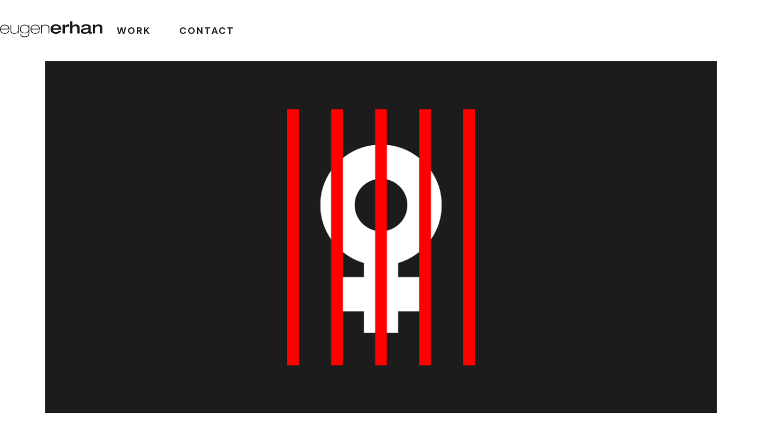

--- FILE ---
content_type: text/html; charset=utf-8
request_url: https://www.eugen.ro/projects/the-decree-chronicles
body_size: 4278
content:
<!DOCTYPE html><!-- Last Published: Wed Jun 18 2025 18:19:35 GMT+0000 (Coordinated Universal Time) --><html data-wf-domain="www.eugen.ro" data-wf-page="5efcb946881c6a7b00b05324" data-wf-site="5efcb6c97f6bcf21028ca9d8" data-wf-collection="5efcb946881c6a4b7db05322" data-wf-item-slug="the-decree-chronicles"><head><meta charset="utf-8"/><title>The Decree Chronicles</title><meta content="The Decree Chronicles needed a striking visual identity, to help the project stand out and tell a powerful story. An initiative led by distinguished journalists, delving deeply into the calamitous aftermath of Ceausescu&#x27;s decree to outlaw abortion and regulate women&#x27;s reproductive rights." name="description"/><meta content="The Decree Chronicles | Logo design" property="og:title"/><meta content="The Decree Chronicles needed a striking visual identity, to help the project stand out and tell a powerful story. An initiative led by distinguished journalists, delving deeply into the calamitous aftermath of Ceausescu&#x27;s decree to outlaw abortion and regulate women&#x27;s reproductive rights." property="og:description"/><meta content="https://cdn.prod.website-files.com/5efcb945bfd86688adab6b6e/6430336247b54f35efeb9be1_JD%20-%20featured%20copy.png" property="og:image"/><meta content="The Decree Chronicles | Logo design" property="twitter:title"/><meta content="The Decree Chronicles needed a striking visual identity, to help the project stand out and tell a powerful story. An initiative led by distinguished journalists, delving deeply into the calamitous aftermath of Ceausescu&#x27;s decree to outlaw abortion and regulate women&#x27;s reproductive rights." property="twitter:description"/><meta content="https://cdn.prod.website-files.com/5efcb945bfd86688adab6b6e/6430336247b54f35efeb9be1_JD%20-%20featured%20copy.png" property="twitter:image"/><meta property="og:type" content="website"/><meta content="summary_large_image" name="twitter:card"/><meta content="width=device-width, initial-scale=1" name="viewport"/><link href="https://cdn.prod.website-files.com/5efcb6c97f6bcf21028ca9d8/css/eugenerhan.webflow.shared.e775e5457.css" rel="stylesheet" type="text/css"/><link href="https://fonts.googleapis.com" rel="preconnect"/><link href="https://fonts.gstatic.com" rel="preconnect" crossorigin="anonymous"/><script src="https://ajax.googleapis.com/ajax/libs/webfont/1.6.26/webfont.js" type="text/javascript"></script><script type="text/javascript">WebFont.load({  google: {    families: ["DM Sans:regular,700:latin,latin-ext","DM Mono:regular,500:latin,latin-ext"]  }});</script><script type="text/javascript">!function(o,c){var n=c.documentElement,t=" w-mod-";n.className+=t+"js",("ontouchstart"in o||o.DocumentTouch&&c instanceof DocumentTouch)&&(n.className+=t+"touch")}(window,document);</script><link href="https://cdn.prod.website-files.com/5efcb6c97f6bcf21028ca9d8/5f2e8a51e83d3d56e03e2772_favicon.png" rel="shortcut icon" type="image/x-icon"/><link href="https://cdn.prod.website-files.com/img/webclip.png" rel="apple-touch-icon"/><script async="" src="https://www.googletagmanager.com/gtag/js?id=G-23BW166FTW"></script><script type="text/javascript">window.dataLayer = window.dataLayer || [];function gtag(){dataLayer.push(arguments);}gtag('set', 'developer_id.dZGVlNj', true);gtag('js', new Date());gtag('config', 'G-23BW166FTW');</script><script src="https://www.google.com/recaptcha/api.js" type="text/javascript"></script><style>
body{
  -webkit-font-smoothing: antialiased;
  -moz-osx-font-smoothing: grayscale;
}
</style><link href="https://unpkg.com/beerslider/dist/BeerSlider.css" rel="stylesheet" type="text/css" /></head><body><div data-collapse="medium" data-animation="default" data-duration="400" data-easing="ease" data-easing2="ease" role="banner" class="navbar w-nav"><div class="container-nav"><a href="/" class="w-nav-brand"><img src="https://cdn.prod.website-files.com/5efcb6c97f6bcf21028ca9d8/5f6b1efbde4bf73bf4fd8030_eugenro-logo-noslogan.png" width="172" alt=""/></a><nav role="navigation" class="w-nav-menu"><a href="/work" class="nav-link w-nav-link">Work</a><a href="#contact" class="nav-link last w-nav-link">Contact</a></nav><div class="w-nav-button"><div class="w-icon-nav-menu"></div></div></div></div><div class="section project-section"><div class="main-container"><div><img alt="" src="https://cdn.prod.website-files.com/5efcb945bfd86688adab6b6e/6430336247b54f35efeb9be1_JD%20-%20featured%20copy.png" sizes="100vw" srcset="https://cdn.prod.website-files.com/5efcb945bfd86688adab6b6e/6430336247b54f35efeb9be1_JD%20-%20featured%20copy-p-500.png 500w, https://cdn.prod.website-files.com/5efcb945bfd86688adab6b6e/6430336247b54f35efeb9be1_JD%20-%20featured%20copy.png 1200w" class="featured-image"/><div class="featured-video w-condition-invisible w-dyn-bind-empty w-video w-embed"></div></div><div class="container-640 margin-auto"><h1 class="hero-heading">The Decree Chronicles</h1><div class="text-large section-subtitle">Logo design</div><div class="project-info"><div><div class="text-large">The Decree Chronicles needed a striking visual identity, to help the project stand out and tell a powerful story. An initiative led by distinguished journalists, delving deeply into the calamitous aftermath of Ceausescu&#x27;s decree to outlaw abortion and regulate women&#x27;s reproductive rights.</div></div><div class="w-richtext"><p>‍<strong>Work delivered:</strong> Editorial brand identity<strong>‍</strong></p><p><strong>Editorial Team:</strong> Mihai Matei, Diana Oncioiu, Vlad Stoicescu, Diana Meseșan, Octavian Coman, Valentin Santarosa, Andreea Tătaru, Alexandru Mihai</p></div></div><div class="rich-text-block w-richtext"><p>‍</p><figure style="max-width:700pxpx" class="w-richtext-align-fullwidth w-richtext-figure-type-image"><div><img src="https://cdn.prod.website-files.com/5efcb945bfd86688adab6b6e/64342b063c7714ef381ebcec_main%20logo%20ENG.png" loading="lazy" alt=""/></div></figure><p>‍</p><p>This was not going to be a quiet logo. An editorial project documenting a decades-long human tragedy needed a logo to assert its relevance. It had to be simple, frontal and bold.</p><p>‍</p><figure style="max-width:700pxpx" class="w-richtext-align-fullwidth w-richtext-figure-type-image"><div><img src="https://cdn.prod.website-files.com/5efcb945bfd86688adab6b6e/643033a4e738f921f18be33f_main%20logo%20black.png" loading="lazy" alt=""/></div></figure><figure style="max-width:700pxpx" class="w-richtext-align-fullwidth w-richtext-figure-type-image"><div><img src="https://cdn.prod.website-files.com/5efcb945bfd86688adab6b6e/64303398bcac40743167b9a8_main%20logo%20alb.png" loading="lazy" alt=""/></div><figcaption>Main logo, Romanian edition</figcaption></figure><p>‍</p><p>‍</p><p><strong>Early ideas</strong></p><p>My first attempts were, in retrospect, predictable: <em>“hey let’s use Ceausescu’s face.”</em> This approach provided considerable visual impact, but there was a problem: that all-too-familiar mug hijacked the message.</p><p>Using famous references in a logo is sometimes practical. However, in this case the dictator&#x27;s notoriety was parasitic, it grabbed too much attention. <em>This project was not about him.</em></p><p>‍</p><figure style="max-width:700pxpx" class="w-richtext-align-fullwidth w-richtext-figure-type-image"><div><img src="https://cdn.prod.website-files.com/5efcb945bfd86688adab6b6e/64341df57413ad867c7d11d6_ceasca.png" loading="lazy" alt=""/></div><figcaption>Early attempts, discarded: Ceausescu&#x27;s face (rough drafts)</figcaption></figure><p>‍</p><p>‍</p><p>A better concept was needed, one that could provide its own meaning. After several attempts, one idea stood out: the female symbol, locked behind vertical prison bars. A tribute to the victims of the totalitarian regime&#x27;s persecutions. A clear, simple symbol.</p><p>‍</p><figure class="w-richtext-align-center w-richtext-figure-type-image"><div><img src="https://cdn.prod.website-files.com/5efcb945bfd86688adab6b6e/64342506c32cd2e8e076dbfe_JD%20-%20idea%20copy.jpg" loading="lazy" alt=""/></div><figcaption>Early drafts</figcaption></figure><p>‍</p><p>This approach immediately resonated with the editorial team, so I started to develop the idea into a logo, trying various graphic executions, colors and typefaces.</p><p>‍</p><figure style="max-width:700pxpx" class="w-richtext-align-fullwidth w-richtext-figure-type-image"><div><img src="https://cdn.prod.website-files.com/5efcb945bfd86688adab6b6e/643033b67b842904728152a4_JD%20-%20wips%20copy.jpg" loading="lazy" alt=""/></div><figcaption>Drafts and explorations</figcaption></figure><p>‍</p><p>‍</p><p>The final logo (shown above) was quickly delivered, and the project was launched.</p><p>Check out The Decree Chronicles <a href="https://jurnaluldecretului.ro/" target="_blank">website</a>, available in English and Romanian. </p><p>‍</p><figure style="max-width:1180pxpx" class="w-richtext-align-fullwidth w-richtext-figure-type-image"><div><img src="https://cdn.prod.website-files.com/5efcb945bfd86688adab6b6e/643033dbab67bd81a4c89e9d_JD%20-%20website%20copy.png" loading="lazy" alt=""/></div><figcaption>Website designed by Valentin Santarosa &amp; Laurențiu Brezeanu / Essensys Software</figcaption></figure><p>‍</p><p>‍</p></div></div></div></div><section id="contact" class="section"><div class="main-container"><div class="section-intro-wrapper centered"><h2 class="section-title">Let&#x27;s talk about your project</h2></div><div class="form-wrapper"><div class="w-form"><form id="email-form" name="email-form" data-name="Email Form" method="get" data-wf-page-id="5efcb946881c6a7b00b05324" data-wf-element-id="6bf4832e-b156-bc2d-a469-0eba455cd48f" data-turnstile-sitekey="0x4AAAAAAAQTptj2So4dx43e"><label for="Name-2" class="field-label">Your name</label><input class="text-field w-input" maxlength="256" name="Name" data-name="Name" placeholder="" type="text" id="Name-2" required=""/><label for="Email-2" class="field-label">Email Address</label><input class="text-field w-input" maxlength="256" name="Email" data-name="Email" placeholder="" type="email" id="Email-2" required=""/><label for="Message-2" class="field-label">Message</label><textarea placeholder="Tell me about your project" maxlength="5000" id="Message-2" name="Message" required="" data-name="Message" class="text-field w-input"></textarea><div data-sitekey="6LepjJcqAAAAAKmT11ad_7mv7P6VKawQy1o-6dyv" class="w-form-formrecaptcha recaptcha g-recaptcha g-recaptcha-error g-recaptcha-disabled"></div><input type="submit" data-wait="Please wait..." class="button w-button" value="Send message"/></form><div class="w-form-done"><div>Thank you! Your submission has been received!</div></div><div class="w-form-fail"><div>Oops! Something went wrong while submitting the form.</div></div></div></div></div></section><script src="https://d3e54v103j8qbb.cloudfront.net/js/jquery-3.5.1.min.dc5e7f18c8.js?site=5efcb6c97f6bcf21028ca9d8" type="text/javascript" integrity="sha256-9/aliU8dGd2tb6OSsuzixeV4y/faTqgFtohetphbbj0=" crossorigin="anonymous"></script><script src="https://cdn.prod.website-files.com/5efcb6c97f6bcf21028ca9d8/js/webflow.schunk.8daba9a38e3ee5c8.js" type="text/javascript"></script><script src="https://cdn.prod.website-files.com/5efcb6c97f6bcf21028ca9d8/js/webflow.94b339a6.3860077135fd0abd.js" type="text/javascript"></script><script>
document.getElementById('email-form').addEventListener('submit', function(event) {
    const email = document.getElementById('Email-2').value.toLowerCase();
    const blockedDomains = ['.ru', '.su', '.рф']; // Add more domains as needed
    
    if (blockedDomains.some(domain => email.endsWith(domain))) {
        event.preventDefault();
        const errorDiv = document.querySelector('.w-form-fail');
        errorDiv.style.display = 'block';
        errorDiv.querySelector('div').textContent = 'This email domain is not accepted.';
        document.querySelector('.w-form-done').style.display = 'none';
    }
});

</script><script src="https://unpkg.com/beerslider/dist/BeerSlider.js"></script>

<script>
  $.fn.BeerSlider = function ( options ) {
    options = options || {};
    return this.each(function() {
      new BeerSlider(this, options);
    });
  };
  $('.beer-slider').BeerSlider({start: 50});
</script>

<style>
  .beer-slider {
   /* height: 100% !important; */
  }

  .beer-slider,
  .beer-slider>img {
  	 width: 100% !important;
  }
  
  .beer-range::-webkit-slider-thumb {
    -webkit-appearance: auto;
  }
</style></body></html>

--- FILE ---
content_type: text/html; charset=utf-8
request_url: https://www.google.com/recaptcha/api2/anchor?ar=1&k=6LepjJcqAAAAAKmT11ad_7mv7P6VKawQy1o-6dyv&co=aHR0cHM6Ly93d3cuZXVnZW4ucm86NDQz&hl=en&v=N67nZn4AqZkNcbeMu4prBgzg&size=normal&anchor-ms=20000&execute-ms=30000&cb=jzbo5ab33wnh
body_size: 49251
content:
<!DOCTYPE HTML><html dir="ltr" lang="en"><head><meta http-equiv="Content-Type" content="text/html; charset=UTF-8">
<meta http-equiv="X-UA-Compatible" content="IE=edge">
<title>reCAPTCHA</title>
<style type="text/css">
/* cyrillic-ext */
@font-face {
  font-family: 'Roboto';
  font-style: normal;
  font-weight: 400;
  font-stretch: 100%;
  src: url(//fonts.gstatic.com/s/roboto/v48/KFO7CnqEu92Fr1ME7kSn66aGLdTylUAMa3GUBHMdazTgWw.woff2) format('woff2');
  unicode-range: U+0460-052F, U+1C80-1C8A, U+20B4, U+2DE0-2DFF, U+A640-A69F, U+FE2E-FE2F;
}
/* cyrillic */
@font-face {
  font-family: 'Roboto';
  font-style: normal;
  font-weight: 400;
  font-stretch: 100%;
  src: url(//fonts.gstatic.com/s/roboto/v48/KFO7CnqEu92Fr1ME7kSn66aGLdTylUAMa3iUBHMdazTgWw.woff2) format('woff2');
  unicode-range: U+0301, U+0400-045F, U+0490-0491, U+04B0-04B1, U+2116;
}
/* greek-ext */
@font-face {
  font-family: 'Roboto';
  font-style: normal;
  font-weight: 400;
  font-stretch: 100%;
  src: url(//fonts.gstatic.com/s/roboto/v48/KFO7CnqEu92Fr1ME7kSn66aGLdTylUAMa3CUBHMdazTgWw.woff2) format('woff2');
  unicode-range: U+1F00-1FFF;
}
/* greek */
@font-face {
  font-family: 'Roboto';
  font-style: normal;
  font-weight: 400;
  font-stretch: 100%;
  src: url(//fonts.gstatic.com/s/roboto/v48/KFO7CnqEu92Fr1ME7kSn66aGLdTylUAMa3-UBHMdazTgWw.woff2) format('woff2');
  unicode-range: U+0370-0377, U+037A-037F, U+0384-038A, U+038C, U+038E-03A1, U+03A3-03FF;
}
/* math */
@font-face {
  font-family: 'Roboto';
  font-style: normal;
  font-weight: 400;
  font-stretch: 100%;
  src: url(//fonts.gstatic.com/s/roboto/v48/KFO7CnqEu92Fr1ME7kSn66aGLdTylUAMawCUBHMdazTgWw.woff2) format('woff2');
  unicode-range: U+0302-0303, U+0305, U+0307-0308, U+0310, U+0312, U+0315, U+031A, U+0326-0327, U+032C, U+032F-0330, U+0332-0333, U+0338, U+033A, U+0346, U+034D, U+0391-03A1, U+03A3-03A9, U+03B1-03C9, U+03D1, U+03D5-03D6, U+03F0-03F1, U+03F4-03F5, U+2016-2017, U+2034-2038, U+203C, U+2040, U+2043, U+2047, U+2050, U+2057, U+205F, U+2070-2071, U+2074-208E, U+2090-209C, U+20D0-20DC, U+20E1, U+20E5-20EF, U+2100-2112, U+2114-2115, U+2117-2121, U+2123-214F, U+2190, U+2192, U+2194-21AE, U+21B0-21E5, U+21F1-21F2, U+21F4-2211, U+2213-2214, U+2216-22FF, U+2308-230B, U+2310, U+2319, U+231C-2321, U+2336-237A, U+237C, U+2395, U+239B-23B7, U+23D0, U+23DC-23E1, U+2474-2475, U+25AF, U+25B3, U+25B7, U+25BD, U+25C1, U+25CA, U+25CC, U+25FB, U+266D-266F, U+27C0-27FF, U+2900-2AFF, U+2B0E-2B11, U+2B30-2B4C, U+2BFE, U+3030, U+FF5B, U+FF5D, U+1D400-1D7FF, U+1EE00-1EEFF;
}
/* symbols */
@font-face {
  font-family: 'Roboto';
  font-style: normal;
  font-weight: 400;
  font-stretch: 100%;
  src: url(//fonts.gstatic.com/s/roboto/v48/KFO7CnqEu92Fr1ME7kSn66aGLdTylUAMaxKUBHMdazTgWw.woff2) format('woff2');
  unicode-range: U+0001-000C, U+000E-001F, U+007F-009F, U+20DD-20E0, U+20E2-20E4, U+2150-218F, U+2190, U+2192, U+2194-2199, U+21AF, U+21E6-21F0, U+21F3, U+2218-2219, U+2299, U+22C4-22C6, U+2300-243F, U+2440-244A, U+2460-24FF, U+25A0-27BF, U+2800-28FF, U+2921-2922, U+2981, U+29BF, U+29EB, U+2B00-2BFF, U+4DC0-4DFF, U+FFF9-FFFB, U+10140-1018E, U+10190-1019C, U+101A0, U+101D0-101FD, U+102E0-102FB, U+10E60-10E7E, U+1D2C0-1D2D3, U+1D2E0-1D37F, U+1F000-1F0FF, U+1F100-1F1AD, U+1F1E6-1F1FF, U+1F30D-1F30F, U+1F315, U+1F31C, U+1F31E, U+1F320-1F32C, U+1F336, U+1F378, U+1F37D, U+1F382, U+1F393-1F39F, U+1F3A7-1F3A8, U+1F3AC-1F3AF, U+1F3C2, U+1F3C4-1F3C6, U+1F3CA-1F3CE, U+1F3D4-1F3E0, U+1F3ED, U+1F3F1-1F3F3, U+1F3F5-1F3F7, U+1F408, U+1F415, U+1F41F, U+1F426, U+1F43F, U+1F441-1F442, U+1F444, U+1F446-1F449, U+1F44C-1F44E, U+1F453, U+1F46A, U+1F47D, U+1F4A3, U+1F4B0, U+1F4B3, U+1F4B9, U+1F4BB, U+1F4BF, U+1F4C8-1F4CB, U+1F4D6, U+1F4DA, U+1F4DF, U+1F4E3-1F4E6, U+1F4EA-1F4ED, U+1F4F7, U+1F4F9-1F4FB, U+1F4FD-1F4FE, U+1F503, U+1F507-1F50B, U+1F50D, U+1F512-1F513, U+1F53E-1F54A, U+1F54F-1F5FA, U+1F610, U+1F650-1F67F, U+1F687, U+1F68D, U+1F691, U+1F694, U+1F698, U+1F6AD, U+1F6B2, U+1F6B9-1F6BA, U+1F6BC, U+1F6C6-1F6CF, U+1F6D3-1F6D7, U+1F6E0-1F6EA, U+1F6F0-1F6F3, U+1F6F7-1F6FC, U+1F700-1F7FF, U+1F800-1F80B, U+1F810-1F847, U+1F850-1F859, U+1F860-1F887, U+1F890-1F8AD, U+1F8B0-1F8BB, U+1F8C0-1F8C1, U+1F900-1F90B, U+1F93B, U+1F946, U+1F984, U+1F996, U+1F9E9, U+1FA00-1FA6F, U+1FA70-1FA7C, U+1FA80-1FA89, U+1FA8F-1FAC6, U+1FACE-1FADC, U+1FADF-1FAE9, U+1FAF0-1FAF8, U+1FB00-1FBFF;
}
/* vietnamese */
@font-face {
  font-family: 'Roboto';
  font-style: normal;
  font-weight: 400;
  font-stretch: 100%;
  src: url(//fonts.gstatic.com/s/roboto/v48/KFO7CnqEu92Fr1ME7kSn66aGLdTylUAMa3OUBHMdazTgWw.woff2) format('woff2');
  unicode-range: U+0102-0103, U+0110-0111, U+0128-0129, U+0168-0169, U+01A0-01A1, U+01AF-01B0, U+0300-0301, U+0303-0304, U+0308-0309, U+0323, U+0329, U+1EA0-1EF9, U+20AB;
}
/* latin-ext */
@font-face {
  font-family: 'Roboto';
  font-style: normal;
  font-weight: 400;
  font-stretch: 100%;
  src: url(//fonts.gstatic.com/s/roboto/v48/KFO7CnqEu92Fr1ME7kSn66aGLdTylUAMa3KUBHMdazTgWw.woff2) format('woff2');
  unicode-range: U+0100-02BA, U+02BD-02C5, U+02C7-02CC, U+02CE-02D7, U+02DD-02FF, U+0304, U+0308, U+0329, U+1D00-1DBF, U+1E00-1E9F, U+1EF2-1EFF, U+2020, U+20A0-20AB, U+20AD-20C0, U+2113, U+2C60-2C7F, U+A720-A7FF;
}
/* latin */
@font-face {
  font-family: 'Roboto';
  font-style: normal;
  font-weight: 400;
  font-stretch: 100%;
  src: url(//fonts.gstatic.com/s/roboto/v48/KFO7CnqEu92Fr1ME7kSn66aGLdTylUAMa3yUBHMdazQ.woff2) format('woff2');
  unicode-range: U+0000-00FF, U+0131, U+0152-0153, U+02BB-02BC, U+02C6, U+02DA, U+02DC, U+0304, U+0308, U+0329, U+2000-206F, U+20AC, U+2122, U+2191, U+2193, U+2212, U+2215, U+FEFF, U+FFFD;
}
/* cyrillic-ext */
@font-face {
  font-family: 'Roboto';
  font-style: normal;
  font-weight: 500;
  font-stretch: 100%;
  src: url(//fonts.gstatic.com/s/roboto/v48/KFO7CnqEu92Fr1ME7kSn66aGLdTylUAMa3GUBHMdazTgWw.woff2) format('woff2');
  unicode-range: U+0460-052F, U+1C80-1C8A, U+20B4, U+2DE0-2DFF, U+A640-A69F, U+FE2E-FE2F;
}
/* cyrillic */
@font-face {
  font-family: 'Roboto';
  font-style: normal;
  font-weight: 500;
  font-stretch: 100%;
  src: url(//fonts.gstatic.com/s/roboto/v48/KFO7CnqEu92Fr1ME7kSn66aGLdTylUAMa3iUBHMdazTgWw.woff2) format('woff2');
  unicode-range: U+0301, U+0400-045F, U+0490-0491, U+04B0-04B1, U+2116;
}
/* greek-ext */
@font-face {
  font-family: 'Roboto';
  font-style: normal;
  font-weight: 500;
  font-stretch: 100%;
  src: url(//fonts.gstatic.com/s/roboto/v48/KFO7CnqEu92Fr1ME7kSn66aGLdTylUAMa3CUBHMdazTgWw.woff2) format('woff2');
  unicode-range: U+1F00-1FFF;
}
/* greek */
@font-face {
  font-family: 'Roboto';
  font-style: normal;
  font-weight: 500;
  font-stretch: 100%;
  src: url(//fonts.gstatic.com/s/roboto/v48/KFO7CnqEu92Fr1ME7kSn66aGLdTylUAMa3-UBHMdazTgWw.woff2) format('woff2');
  unicode-range: U+0370-0377, U+037A-037F, U+0384-038A, U+038C, U+038E-03A1, U+03A3-03FF;
}
/* math */
@font-face {
  font-family: 'Roboto';
  font-style: normal;
  font-weight: 500;
  font-stretch: 100%;
  src: url(//fonts.gstatic.com/s/roboto/v48/KFO7CnqEu92Fr1ME7kSn66aGLdTylUAMawCUBHMdazTgWw.woff2) format('woff2');
  unicode-range: U+0302-0303, U+0305, U+0307-0308, U+0310, U+0312, U+0315, U+031A, U+0326-0327, U+032C, U+032F-0330, U+0332-0333, U+0338, U+033A, U+0346, U+034D, U+0391-03A1, U+03A3-03A9, U+03B1-03C9, U+03D1, U+03D5-03D6, U+03F0-03F1, U+03F4-03F5, U+2016-2017, U+2034-2038, U+203C, U+2040, U+2043, U+2047, U+2050, U+2057, U+205F, U+2070-2071, U+2074-208E, U+2090-209C, U+20D0-20DC, U+20E1, U+20E5-20EF, U+2100-2112, U+2114-2115, U+2117-2121, U+2123-214F, U+2190, U+2192, U+2194-21AE, U+21B0-21E5, U+21F1-21F2, U+21F4-2211, U+2213-2214, U+2216-22FF, U+2308-230B, U+2310, U+2319, U+231C-2321, U+2336-237A, U+237C, U+2395, U+239B-23B7, U+23D0, U+23DC-23E1, U+2474-2475, U+25AF, U+25B3, U+25B7, U+25BD, U+25C1, U+25CA, U+25CC, U+25FB, U+266D-266F, U+27C0-27FF, U+2900-2AFF, U+2B0E-2B11, U+2B30-2B4C, U+2BFE, U+3030, U+FF5B, U+FF5D, U+1D400-1D7FF, U+1EE00-1EEFF;
}
/* symbols */
@font-face {
  font-family: 'Roboto';
  font-style: normal;
  font-weight: 500;
  font-stretch: 100%;
  src: url(//fonts.gstatic.com/s/roboto/v48/KFO7CnqEu92Fr1ME7kSn66aGLdTylUAMaxKUBHMdazTgWw.woff2) format('woff2');
  unicode-range: U+0001-000C, U+000E-001F, U+007F-009F, U+20DD-20E0, U+20E2-20E4, U+2150-218F, U+2190, U+2192, U+2194-2199, U+21AF, U+21E6-21F0, U+21F3, U+2218-2219, U+2299, U+22C4-22C6, U+2300-243F, U+2440-244A, U+2460-24FF, U+25A0-27BF, U+2800-28FF, U+2921-2922, U+2981, U+29BF, U+29EB, U+2B00-2BFF, U+4DC0-4DFF, U+FFF9-FFFB, U+10140-1018E, U+10190-1019C, U+101A0, U+101D0-101FD, U+102E0-102FB, U+10E60-10E7E, U+1D2C0-1D2D3, U+1D2E0-1D37F, U+1F000-1F0FF, U+1F100-1F1AD, U+1F1E6-1F1FF, U+1F30D-1F30F, U+1F315, U+1F31C, U+1F31E, U+1F320-1F32C, U+1F336, U+1F378, U+1F37D, U+1F382, U+1F393-1F39F, U+1F3A7-1F3A8, U+1F3AC-1F3AF, U+1F3C2, U+1F3C4-1F3C6, U+1F3CA-1F3CE, U+1F3D4-1F3E0, U+1F3ED, U+1F3F1-1F3F3, U+1F3F5-1F3F7, U+1F408, U+1F415, U+1F41F, U+1F426, U+1F43F, U+1F441-1F442, U+1F444, U+1F446-1F449, U+1F44C-1F44E, U+1F453, U+1F46A, U+1F47D, U+1F4A3, U+1F4B0, U+1F4B3, U+1F4B9, U+1F4BB, U+1F4BF, U+1F4C8-1F4CB, U+1F4D6, U+1F4DA, U+1F4DF, U+1F4E3-1F4E6, U+1F4EA-1F4ED, U+1F4F7, U+1F4F9-1F4FB, U+1F4FD-1F4FE, U+1F503, U+1F507-1F50B, U+1F50D, U+1F512-1F513, U+1F53E-1F54A, U+1F54F-1F5FA, U+1F610, U+1F650-1F67F, U+1F687, U+1F68D, U+1F691, U+1F694, U+1F698, U+1F6AD, U+1F6B2, U+1F6B9-1F6BA, U+1F6BC, U+1F6C6-1F6CF, U+1F6D3-1F6D7, U+1F6E0-1F6EA, U+1F6F0-1F6F3, U+1F6F7-1F6FC, U+1F700-1F7FF, U+1F800-1F80B, U+1F810-1F847, U+1F850-1F859, U+1F860-1F887, U+1F890-1F8AD, U+1F8B0-1F8BB, U+1F8C0-1F8C1, U+1F900-1F90B, U+1F93B, U+1F946, U+1F984, U+1F996, U+1F9E9, U+1FA00-1FA6F, U+1FA70-1FA7C, U+1FA80-1FA89, U+1FA8F-1FAC6, U+1FACE-1FADC, U+1FADF-1FAE9, U+1FAF0-1FAF8, U+1FB00-1FBFF;
}
/* vietnamese */
@font-face {
  font-family: 'Roboto';
  font-style: normal;
  font-weight: 500;
  font-stretch: 100%;
  src: url(//fonts.gstatic.com/s/roboto/v48/KFO7CnqEu92Fr1ME7kSn66aGLdTylUAMa3OUBHMdazTgWw.woff2) format('woff2');
  unicode-range: U+0102-0103, U+0110-0111, U+0128-0129, U+0168-0169, U+01A0-01A1, U+01AF-01B0, U+0300-0301, U+0303-0304, U+0308-0309, U+0323, U+0329, U+1EA0-1EF9, U+20AB;
}
/* latin-ext */
@font-face {
  font-family: 'Roboto';
  font-style: normal;
  font-weight: 500;
  font-stretch: 100%;
  src: url(//fonts.gstatic.com/s/roboto/v48/KFO7CnqEu92Fr1ME7kSn66aGLdTylUAMa3KUBHMdazTgWw.woff2) format('woff2');
  unicode-range: U+0100-02BA, U+02BD-02C5, U+02C7-02CC, U+02CE-02D7, U+02DD-02FF, U+0304, U+0308, U+0329, U+1D00-1DBF, U+1E00-1E9F, U+1EF2-1EFF, U+2020, U+20A0-20AB, U+20AD-20C0, U+2113, U+2C60-2C7F, U+A720-A7FF;
}
/* latin */
@font-face {
  font-family: 'Roboto';
  font-style: normal;
  font-weight: 500;
  font-stretch: 100%;
  src: url(//fonts.gstatic.com/s/roboto/v48/KFO7CnqEu92Fr1ME7kSn66aGLdTylUAMa3yUBHMdazQ.woff2) format('woff2');
  unicode-range: U+0000-00FF, U+0131, U+0152-0153, U+02BB-02BC, U+02C6, U+02DA, U+02DC, U+0304, U+0308, U+0329, U+2000-206F, U+20AC, U+2122, U+2191, U+2193, U+2212, U+2215, U+FEFF, U+FFFD;
}
/* cyrillic-ext */
@font-face {
  font-family: 'Roboto';
  font-style: normal;
  font-weight: 900;
  font-stretch: 100%;
  src: url(//fonts.gstatic.com/s/roboto/v48/KFO7CnqEu92Fr1ME7kSn66aGLdTylUAMa3GUBHMdazTgWw.woff2) format('woff2');
  unicode-range: U+0460-052F, U+1C80-1C8A, U+20B4, U+2DE0-2DFF, U+A640-A69F, U+FE2E-FE2F;
}
/* cyrillic */
@font-face {
  font-family: 'Roboto';
  font-style: normal;
  font-weight: 900;
  font-stretch: 100%;
  src: url(//fonts.gstatic.com/s/roboto/v48/KFO7CnqEu92Fr1ME7kSn66aGLdTylUAMa3iUBHMdazTgWw.woff2) format('woff2');
  unicode-range: U+0301, U+0400-045F, U+0490-0491, U+04B0-04B1, U+2116;
}
/* greek-ext */
@font-face {
  font-family: 'Roboto';
  font-style: normal;
  font-weight: 900;
  font-stretch: 100%;
  src: url(//fonts.gstatic.com/s/roboto/v48/KFO7CnqEu92Fr1ME7kSn66aGLdTylUAMa3CUBHMdazTgWw.woff2) format('woff2');
  unicode-range: U+1F00-1FFF;
}
/* greek */
@font-face {
  font-family: 'Roboto';
  font-style: normal;
  font-weight: 900;
  font-stretch: 100%;
  src: url(//fonts.gstatic.com/s/roboto/v48/KFO7CnqEu92Fr1ME7kSn66aGLdTylUAMa3-UBHMdazTgWw.woff2) format('woff2');
  unicode-range: U+0370-0377, U+037A-037F, U+0384-038A, U+038C, U+038E-03A1, U+03A3-03FF;
}
/* math */
@font-face {
  font-family: 'Roboto';
  font-style: normal;
  font-weight: 900;
  font-stretch: 100%;
  src: url(//fonts.gstatic.com/s/roboto/v48/KFO7CnqEu92Fr1ME7kSn66aGLdTylUAMawCUBHMdazTgWw.woff2) format('woff2');
  unicode-range: U+0302-0303, U+0305, U+0307-0308, U+0310, U+0312, U+0315, U+031A, U+0326-0327, U+032C, U+032F-0330, U+0332-0333, U+0338, U+033A, U+0346, U+034D, U+0391-03A1, U+03A3-03A9, U+03B1-03C9, U+03D1, U+03D5-03D6, U+03F0-03F1, U+03F4-03F5, U+2016-2017, U+2034-2038, U+203C, U+2040, U+2043, U+2047, U+2050, U+2057, U+205F, U+2070-2071, U+2074-208E, U+2090-209C, U+20D0-20DC, U+20E1, U+20E5-20EF, U+2100-2112, U+2114-2115, U+2117-2121, U+2123-214F, U+2190, U+2192, U+2194-21AE, U+21B0-21E5, U+21F1-21F2, U+21F4-2211, U+2213-2214, U+2216-22FF, U+2308-230B, U+2310, U+2319, U+231C-2321, U+2336-237A, U+237C, U+2395, U+239B-23B7, U+23D0, U+23DC-23E1, U+2474-2475, U+25AF, U+25B3, U+25B7, U+25BD, U+25C1, U+25CA, U+25CC, U+25FB, U+266D-266F, U+27C0-27FF, U+2900-2AFF, U+2B0E-2B11, U+2B30-2B4C, U+2BFE, U+3030, U+FF5B, U+FF5D, U+1D400-1D7FF, U+1EE00-1EEFF;
}
/* symbols */
@font-face {
  font-family: 'Roboto';
  font-style: normal;
  font-weight: 900;
  font-stretch: 100%;
  src: url(//fonts.gstatic.com/s/roboto/v48/KFO7CnqEu92Fr1ME7kSn66aGLdTylUAMaxKUBHMdazTgWw.woff2) format('woff2');
  unicode-range: U+0001-000C, U+000E-001F, U+007F-009F, U+20DD-20E0, U+20E2-20E4, U+2150-218F, U+2190, U+2192, U+2194-2199, U+21AF, U+21E6-21F0, U+21F3, U+2218-2219, U+2299, U+22C4-22C6, U+2300-243F, U+2440-244A, U+2460-24FF, U+25A0-27BF, U+2800-28FF, U+2921-2922, U+2981, U+29BF, U+29EB, U+2B00-2BFF, U+4DC0-4DFF, U+FFF9-FFFB, U+10140-1018E, U+10190-1019C, U+101A0, U+101D0-101FD, U+102E0-102FB, U+10E60-10E7E, U+1D2C0-1D2D3, U+1D2E0-1D37F, U+1F000-1F0FF, U+1F100-1F1AD, U+1F1E6-1F1FF, U+1F30D-1F30F, U+1F315, U+1F31C, U+1F31E, U+1F320-1F32C, U+1F336, U+1F378, U+1F37D, U+1F382, U+1F393-1F39F, U+1F3A7-1F3A8, U+1F3AC-1F3AF, U+1F3C2, U+1F3C4-1F3C6, U+1F3CA-1F3CE, U+1F3D4-1F3E0, U+1F3ED, U+1F3F1-1F3F3, U+1F3F5-1F3F7, U+1F408, U+1F415, U+1F41F, U+1F426, U+1F43F, U+1F441-1F442, U+1F444, U+1F446-1F449, U+1F44C-1F44E, U+1F453, U+1F46A, U+1F47D, U+1F4A3, U+1F4B0, U+1F4B3, U+1F4B9, U+1F4BB, U+1F4BF, U+1F4C8-1F4CB, U+1F4D6, U+1F4DA, U+1F4DF, U+1F4E3-1F4E6, U+1F4EA-1F4ED, U+1F4F7, U+1F4F9-1F4FB, U+1F4FD-1F4FE, U+1F503, U+1F507-1F50B, U+1F50D, U+1F512-1F513, U+1F53E-1F54A, U+1F54F-1F5FA, U+1F610, U+1F650-1F67F, U+1F687, U+1F68D, U+1F691, U+1F694, U+1F698, U+1F6AD, U+1F6B2, U+1F6B9-1F6BA, U+1F6BC, U+1F6C6-1F6CF, U+1F6D3-1F6D7, U+1F6E0-1F6EA, U+1F6F0-1F6F3, U+1F6F7-1F6FC, U+1F700-1F7FF, U+1F800-1F80B, U+1F810-1F847, U+1F850-1F859, U+1F860-1F887, U+1F890-1F8AD, U+1F8B0-1F8BB, U+1F8C0-1F8C1, U+1F900-1F90B, U+1F93B, U+1F946, U+1F984, U+1F996, U+1F9E9, U+1FA00-1FA6F, U+1FA70-1FA7C, U+1FA80-1FA89, U+1FA8F-1FAC6, U+1FACE-1FADC, U+1FADF-1FAE9, U+1FAF0-1FAF8, U+1FB00-1FBFF;
}
/* vietnamese */
@font-face {
  font-family: 'Roboto';
  font-style: normal;
  font-weight: 900;
  font-stretch: 100%;
  src: url(//fonts.gstatic.com/s/roboto/v48/KFO7CnqEu92Fr1ME7kSn66aGLdTylUAMa3OUBHMdazTgWw.woff2) format('woff2');
  unicode-range: U+0102-0103, U+0110-0111, U+0128-0129, U+0168-0169, U+01A0-01A1, U+01AF-01B0, U+0300-0301, U+0303-0304, U+0308-0309, U+0323, U+0329, U+1EA0-1EF9, U+20AB;
}
/* latin-ext */
@font-face {
  font-family: 'Roboto';
  font-style: normal;
  font-weight: 900;
  font-stretch: 100%;
  src: url(//fonts.gstatic.com/s/roboto/v48/KFO7CnqEu92Fr1ME7kSn66aGLdTylUAMa3KUBHMdazTgWw.woff2) format('woff2');
  unicode-range: U+0100-02BA, U+02BD-02C5, U+02C7-02CC, U+02CE-02D7, U+02DD-02FF, U+0304, U+0308, U+0329, U+1D00-1DBF, U+1E00-1E9F, U+1EF2-1EFF, U+2020, U+20A0-20AB, U+20AD-20C0, U+2113, U+2C60-2C7F, U+A720-A7FF;
}
/* latin */
@font-face {
  font-family: 'Roboto';
  font-style: normal;
  font-weight: 900;
  font-stretch: 100%;
  src: url(//fonts.gstatic.com/s/roboto/v48/KFO7CnqEu92Fr1ME7kSn66aGLdTylUAMa3yUBHMdazQ.woff2) format('woff2');
  unicode-range: U+0000-00FF, U+0131, U+0152-0153, U+02BB-02BC, U+02C6, U+02DA, U+02DC, U+0304, U+0308, U+0329, U+2000-206F, U+20AC, U+2122, U+2191, U+2193, U+2212, U+2215, U+FEFF, U+FFFD;
}

</style>
<link rel="stylesheet" type="text/css" href="https://www.gstatic.com/recaptcha/releases/N67nZn4AqZkNcbeMu4prBgzg/styles__ltr.css">
<script nonce="WV0ZiST9o71ecAMvgmAAtA" type="text/javascript">window['__recaptcha_api'] = 'https://www.google.com/recaptcha/api2/';</script>
<script type="text/javascript" src="https://www.gstatic.com/recaptcha/releases/N67nZn4AqZkNcbeMu4prBgzg/recaptcha__en.js" nonce="WV0ZiST9o71ecAMvgmAAtA">
      
    </script></head>
<body><div id="rc-anchor-alert" class="rc-anchor-alert"></div>
<input type="hidden" id="recaptcha-token" value="[base64]">
<script type="text/javascript" nonce="WV0ZiST9o71ecAMvgmAAtA">
      recaptcha.anchor.Main.init("[\x22ainput\x22,[\x22bgdata\x22,\x22\x22,\[base64]/[base64]/[base64]/[base64]/[base64]/UltsKytdPUU6KEU8MjA0OD9SW2wrK109RT4+NnwxOTI6KChFJjY0NTEyKT09NTUyOTYmJk0rMTxjLmxlbmd0aCYmKGMuY2hhckNvZGVBdChNKzEpJjY0NTEyKT09NTYzMjA/[base64]/[base64]/[base64]/[base64]/[base64]/[base64]/[base64]\x22,\[base64]\x22,\x22w5cSwonChhMyw6Y+w4PCjcK8ZsKROno3wrnCkQQMSmVcbgMUw5tOUMO5w5HDlxzDmknCtGQMMcOLLcKPw7nDnMKMSA7DgcKzTGXDjcOrGsOXACgLJ8OewrPDhsKtwrTCnkTDr8OZHMKjw7rDvsK9W8KcFcKTw4FOHVcyw5DClFDCpcObTW/DuUrCu0cZw5rDpApfPsKLwp3Cl3nCrSxPw58fwpLCiVXCtxbDi0bDosKhIsOtw4F0SsOgN3bDkMOCw4vDkWYWMsOCwq7Du3zCtlleN8KobGrDjsKkSB7CowrDrMKgH8OCwqphER3CtSTCqg5Fw5TDnFDDrMO+wqICES5/[base64]/[base64]/w4LDgMOBw44ywpshw43DmMKVCsKIwobDu15kVGDCpsOAw5R8w6QowooQwovCjCEcYgpdDn5dWsOyNMOsS8KpwrjCocKXZ8Ovw4ZcwoVew7MoOA3CtAwQcS/CkBzClcKnw6bCllRzQsO3w6/ChcKMS8OMw6vCukFaw67Cm2Anw6h5McKdMVrCo11yXMO2AMKtGsK+w7kxwpsFTsOYw7/CvMO0SEbDiMK0w7LChsK2w4RZwrMpbUMLwqvDgXYZOMK0YcKPUsORw50XUwnCrVZ0JV1DwqjCg8Kww6xlQ8KBMiNkCB40a8OLTAYJOMOoWMOOFGcSZcKfw4LCrMOXwqzCh8KFTRbDsMKrwqrCiS4Tw75zwpjDhCjDoGTDhcOjw4vCuFY/d3JfwqhEPhzDgGfCgmdYJ0xlIcKObMKrwrrCvH02CAHChcKkw7XDrjbDtMKSw5LCkxR/w6JZdMOCIB9eVsOGbsOyw5DCsxHCtmsdN2XCksKqBGtRfUVsw6rDlsORHsOrw7QYw48oIm13QcKsWMKgw47DvsKZPcKAwqEKwqDDiTjDu8O6w57DokAbw4Axw7zDpMKMAXIDFcOSPsKuUcOPwo92w7sFNynDvXc+XsKnwrsvwpDDlyvCuQLDjBrCosObwq/CgMOgaRwnb8ODw5HDlMO3w5/ChsOqMGzCrFLChsOaUMK4w7JAwpfCnMOHwq1ww40OUhsxw5vCqsONA8Osw4tuwp3Dl3/[base64]/CqgJfwqU3wp3DjcOOw5zCvyUYWcO2Q8KbNitxTTvDtgzDl8KmwqfDjDxdw6TDu8KEUsKqH8Owd8KlwrzCumbDuMOqw6ZOw6Vow4bDoQjCiAUaLcOww6fCvcKAwqAUZ8Oqwr/Cv8K0HT3DlzfDng7DvVckWEfDtcO1w59jIUHCkVtFH3YfwqBbw5/CghBQQ8OFw4QmIsKzQ2cbw4sUXMKhw70swpp+BUleZ8OzwqEdUnrDlsOnIsKYw4V5A8OvwqcEfi7DpwLCiBPDoE7CgFlMw7V3YcOmwpgjwpwkakvCl8OeCsKcwr/Cj1nDkQ1jw7DDrnbCoF3CpsO3w4bCsywcU1LDtsKJwp9fwpJgIsKbLA7CksKOwqnCqjs3B23CgMO4wq14LH7DssOUwqdiwqvDvMOAJycmGsK/wo5pwojDgMKnIMKWw4LDocKMwpV5BF9ZwqDCjSTCqsKYwq3DpcKHPsOew6/Ckjpxw7jCh2sFwpXCvXUhwqMhwr3Dn3MQwp0iwpPCtMKfJmPDpRHDnifCjg5Hw7TDskTCvSnDlXTDpMKqw5vCpwUMS8Kew4zDghlEw7XDjUTCjH7DvcK2aMOYRG3Ck8KQw47DolnCqBUhwrIawovDj8KLG8KkAsOZasOKwql/w6kvwqUUwqksw6TDs1DCk8KJwpLDs8Kvw7TCj8Oxw59mODbColspw6gMHcKHwqtvecOlYTF0w6YOwoBWwqLDhz/[base64]/[base64]/[base64]/[base64]/LMOWw4NCwqFKPgxQwpHClMOtwpsoQMO2w5rCvAJ8bcOhw4UtesKywp5ZKMO3woLCgkXCo8OJCMO9M1vDkRxGwq/CkX/[base64]/w4ZhUsOaw4dPbi59w6kFw4/[base64]/[base64]/[base64]/Dix9KLsOow5B6wrN5w59xwq7Co8KYwppUSg42F8Kvw6R3XcK8YsOfNhDDl1Umw6zDhnvDnMKyCV/DncOcw53DtGA5w4nCjMK7aMKhwpPDhnFbIlTDpcOWw4HDucKzEBF7XzIMa8KWwpbCrsKfw73ChwrDsyrDm8KRw5zDtExlb8K2ecO0TE1XWMORwrlhwocRel/Dh8OscAVFLMK9wp7CnyFgw7BzO3EhdlXCs3rDkMKUw4nDtsOKPwnDj8KIw4/DisKrKi5FMF/[base64]/Doxp7PcKZwqHCm8KVw6XDvMOtw4jDlsK/w5TCqcKQw7JjwpVrFsOqMcKxw4Zvwr/CqkdcclccF8OiKAJJPsKWIz3CsmRoV0k0wrXCkcO4wqHDrsKld8Oxd8KMfV5Jw4t4wpPCsVM7QsOaUF/Dtk3CgsK2GV/CmcKJMsO/fRlLHMO0OsO3GmfDnwlJwoUvwoEzZcK/w6zCscKCw5/Cr8Ohw4Jew6hSw5nCnmvCgMOmwp7CqjPDpsO1wosmS8KwUx/Cn8OVKMKTTsKIwqbCkyzCrcO4SMK7HmANw5HDt8KUw74bG8K2w7vCpx7DsMKqP8Kfw75Qw6nDt8O5wrrConIXw7QWwovDm8K/YMO1w4/CscKmE8KCLhYiw78cwo1Iw6PCjDvCq8OeHzIKw7PDjMKBVwQdw4nDl8O+woEuw4DDiMOYwp7CgGx0cw7CtgoPwqvCmcORESvDq8ODSsKzFMOFwrXDm05EwpLChwgKEF/Dn8OEcm51RUpAw415w7duLMKqa8KifykGRjnDnMORJUoHw5VSw7I1MsKSW2djw4rDtjpdwrjCiCdfw6zCs8OWdVBFSTlBFi0aw5nDisOdwrhaw6zDmEvDgsK6PcKaKEvDgsKOZ8KWwobCrTXClMO/dcKYTG/Cpx3DtsOQdy7ChgvDgsKMEcKRFVsjQglRAnPCo8OWw5MLwqpkYjlkw6LCpMK1w4nDqsKSw5LCjDUABsOOPjTDrwhCw6PCpsOgTcOnwoPDhibDt8KjwpIgEcK1wqHDhcO3RwVPYMKsw6XDoWI4YB9zw5rDisK4w7U6R2vCr8K/w6/DicKmwovCu2wjw5NQwq3CgFbDv8K7PnlaeWdAw4UZecOuwogpW0jDjcOPwp7Dvm0NJ8KAHsK/w7o/w75BPcK0EGjDigwWe8OSw7Jmwo4BbEJnw5k8b1LDqBjDncKfw4dvGcK/eGnCucOiw5fCmzPCqcKvw73CpMOxZsKhI1TDtcO/w4vCmgUpdn7Do0zDnDrCucKSdV9rccKHIMObFEk+CDF1wqkYZwPDmDdXNiBmLcOAAHjCl8OMw4LDiAQkH8ObSifCowLDs8KyJkt+wp1lF2TCtnpuw5DDnA3Di8K4aD3CtsOtw6YhAsOfHcO5fk7CrjkSwqbDjgDCv8KZw4LDj8OiFEJnwpJ1w5gqN8K+VMOhw4/[base64]/fQZSS8OWe8KzwrbCqHzCkxIkJV9LwpzCmEDDoFLDmmxZCxgfw43CuxfDt8ORw543w4xyXHxWw5U9DD5pMcOTw4siw4QAw6N3wq/DjsKyw5DDjjbDvw/[base64]/[base64]/NcK2woDDm8KlwrHDkDA/w7xSL3l0RsKQwojCtXFuTsK2wpTDlwMiLEjCqRwsd8OoCcKFaRHDvcOgd8Ojw48zwrLDqB7DjCFzOD1jJSfDlsOqH2HCtcKkHsKzFmUBG8Kcw6JzYsKRw7N+w5HCtTHCqcKdYUnCjjzDkgXDt8O3woIoPMK3wqbCrMOSH8OPw7/DrcOiwpMBwrfDgcOiHzcUw5DCi18QPlLCnMOBM8KkMCUVHcKMOcKmFUd0w4VQPWPDiU/DrFDCtsKFFcO2IcKMw6REWEwtw5tZEsK+fz57Sm/[base64]/wrcCw78LHMKiKGbDg8O9w6DCg8Onw50Aw5EMOxvCpVcYSsOVw4/CtmPCksO4LcKhWcKfw6Qlw7rDvSDCj05iasK4ccOeB1YuE8Kxf8OdwocYMsO2dFfDpMKmw6bCpsK+aFvDoGtKYcKrKVXDssOww5Ekw5BDIT8lYcK/KcKbw7nCv8Opw4vCrcO0w7bCiXLCtsK6wroCAGPCt0HCpcOnRMOGw7rDu3tIw7HDnA8Kwq7DgF3Drgg4BcOHwoJEw4hGw5rCn8OXw5jCuGxSJyPDssOMT2t1eMKpw4c4E2/Cs8KFwpTCvBhXw4E2ZAM3w4Qcw7DCgcKmwqlEwqjCu8Oqwr5JwrM+w4hnIBzDslA5Yy9Lw7R8anVuX8KtwqnDtVNxQENkw7DDrMKYdF0SJwUiwqjCh8OZw7HDs8OawqlUwqLDj8OYwqVgeMKew7/CtcKwwoDCtXsiw6jCm8Kab8OPMcK0w4DDu8ODX8OtbzgDZE7DtCMsw64swoXDgk/DhATCucONw7rDpS3Dt8OhRQvDsh5IwoUJDsOhEnHDjUXCoFVMAsOmCxrCpRFqw63CrgcLw7zCgAzDv3dNwoNZVTsnwpxHwql6Qx3DoX98SMOew5ILwpLDhMKMGMOwQcKuw5zDssOkfnJlw6rDp8O3w71Pw7HDsE7ChcO3wopmwo5XwozCscO3w5NlVw/[base64]/[base64]/[base64]/w7QxwqgGw5R7cm1ScjHDsnAdwrRIw6gLw4bCnwXCmTLDv8KYVk1cw5DCp8OZw7vCql/CrMKyC8OjwoB2woc0dA5eRsKxw5TDt8O7wq/ClcKMF8OIdSrClwJAwpbCn8OMD8KCwpBAwrxeNMOtw51/[base64]/[base64]/[base64]/CsTvDkGojeUrDvsKha8KAw7ggw6tIP8K2wprDsgXCjTdFw4sjXMOkXsKUw6zDkk8Uwo1kUTLDs8KWw6/DlX/DuMOJwqZ3w6NPDU3Chn0CfkTDjWrDpcK3FcOzd8KcwoHDuMO7wpptF8Ozwp9TPHzDp8KiPgLCoydwKkDDlcO7w4bDqsOdwpwtwrXCmMK8w5NPw41ow6ghw7HCtR9Fw70qwp4Bw6w9UMKyasOQZ8K/[base64]/CgsK/f8OWICvDnsKcwpUiXjDClMKTZW1AwqQSKcOOw5ozworCpwTClE7CphLDgMOPEsKFw6bDty7DjcOSwqnDq15TD8K0HsK/w6/Do0PDl8KlR8KVwobChcKzDwZEwqzClCDDkEXDjzd7f8O6LHN4OsKuw7vCnMKnZmTDuAPDlxnCpMK+w7sowrY/fcO+w5HDs8OLw7kJwqtBOMOhdG1dwq8VVEjCncOWT8OVwoDDjT0RRzXCl1bDjsKbwoPCjsKSwp7DixEMw7XDo2HDkMONw54Tw7fCryBGesKmCsKUw4XDssO4Iy/Cg2lLw6TCtsOKwqVxwp3DlWvDocK1QiQXH1IYKTRhe8Kew6XDr2xycMOXw7McOMKFcGTCp8OrwqrCoMOpwpJgMls/A1Y0SxpEVMOuw5IMISvCr8O3KMOaw6UVfnjCkCvCo17Cl8KFwpbDm1VLbElDw7dgKHLDuVh4w5csAcOrw7DDtVXDpcOkwrB0wpLCj8KFdMKyf2fChMOWw6nDpcOXCsObw7LCkcK5w70wwrojwoZswo/CjMKJw64TwovCpsKjw6bCvBxoIMO6QMOSSULDpEkpwpPDvH0rw6jDsQxgwoIDw6nCsQXDh0ZxIcKvwplhHMONGcKSPsKJwpcKw5jDoAjCjsKaMEIzTBvClHTDtitiwocjQcOXMD9IacOuworCiEJYwrp0wp/CphlCw5TCq3IJUkDCn8KTwqwEWsKcw67ClcOcwrp7dlDCrEtXHmhcLMKhNjZrBmrCo8O9TjFUYlVFw7XDp8O3wpvCiMOiZXEwGsKRwowIwrM3w6PCiMKJFxfDsR9bUcOldjrDicKgHBrDrMOxAcK1w798w4XDng/[base64]/CpMK/bsOAw6vCqBsJwp8zwq9lOXzChsO7D8OzwrJfGHV4GRlPDsKkAA1tXCfDvxN8MR54wobCkSHCl8OOw5bDvcOiw6gvGm/CsMKgw5cwVB3DkcKGAxR1wo8jTGVGL8OBw5bDqMKPw5xOw7RyRCLClnxdP8Kfw6F8WMKww54ewrNid8Ktwq0jTgo0w6RFMsKtw4x/w4vCicKALHzCv8KiY3gOw4k8wr5BfAvCnMO6KkHDlTUMGhAfY0gwwqZwABTDlA7Dq8KNCShlKMOrJsKmwqR5W1TDr3HCrHcHw64uE0HDkcOTwpzDlj3Dj8OYXcOLw7IvNitVORfDtRVkwpXDnMKOGxXDtsKJCCpBYMO7wqDDl8O/w5PDmUrDssOiOU3Dm8KSw54Qw7zDnDXDg8OoFcOLw7BlK1MQwqTCmzZ0fkPDgQwnET8Rw7kcw6zDnsOCw6MrHCEebTY9wqDDiEDCqkZtHsK5NQfDhcOfVQzCvznDrcKlQxRZIcKIw4fDm3Iyw7bCu8Oyd8ONw6LDr8Oiw71dw7/DocKqST3CvV1+wqjDpMOEw4YDfxvDqsOZeMKfw4M6EsOVw4bCqsOLw47CisOEGMOEwpzDi8KBbxkmU1FpFG5VwrQnUENOOn8CNsKSC8KeWljDgcOtNRoHwqHDrRPCj8O0AMKYCsK6w7/CnXx2bwhVwotSHMKqw7s6L8OlworDuWLCuAQgw5bDpTtXwqpndXRow6/DhsOuD3fCrcKNJsOjdcKBVsODw7jClkzDl8K9HcONJF/CtQrCqcOMw5vChFVAb8OQwoJVO3tOehDCv209bsKNw6xFwr8GYFbDkFTCsXUZwohLw4zDksOswoLDr8OCLyNEwrcCe8KUVFUQDwHCpUNAKiZ/wo13SWBIVmJVT2FCLx8Ww4UcJH3Cg8OvT8KuwpfDnRHCuMOcMMO6cF9XwpXDk8K/[base64]/CtVU0wojCjSsfwrfCsQ3DosOpJsOYSXZvAMK+Izo1wo7CncOOw51aRsKoB3/CuCfDthXCoMKUUSZVcMK5w6/[base64]/DiwvCmHJ9w4/DocKQDGzDuEUGRx7Cn2InDhprUGzCl0R5wrIpw5YoWwl2wq1RLMKQYcKUC8O6wrHCqsOrwo/CvWDCkDwrwq9xw5cTMnvCt33CpQkNNcOuw4MCS37DlsO9fsKyJMKhHsKzUsOXwp/DgXPCq2DCoXdgP8O3bcKYa8Knw41wE0Qow5JfOidId8KibBYAc8KTIU9ewqzCpStZMS16GMOEwrckSVTCpsOjJcOgwpbDl047YcORwosyb8OAZRN+woQVZDrDqsO+UsOOwpzDp1XDpiIDw6ZCf8K2wrTCs21cRsOAwoZwKcOJwpNFw4zCpsKAED/[base64]/DmsOmE8Oiwr/CjBZnw64nYMO7QxHCtSlIw7kdHEsuw7vCq18CdMK4NcOTdcKJUsKDdk/DtQzDoMO5QMK6ew3DsmvDtcKoSMKjw5Nzd8K6f8Krw5rCksOewpgwdcOuwqrCvjvDg8OLw7rDj8K3OxcvIxzCiEfDjylQFMK0GFDCtsKBw4dMFh84w4DChsKhdS3CoU1cw7PCtkttXMKJX8O/w6ZLwo5pbgkpwonCv3XCqcKVGTUFfwYbAW/[base64]/wp/Dt0Azw4xaw7PDhcKkwqpewoHCucKYC8KFWcO8OcKrQC7DlHsjw5XDuF9ICiLCt8OiBUN3GsKcDMKGw658W27Dk8KsPMOacyrDlH7CiMKLw6zCvWd7w6UTwp5bw4PDvS3CrcOCLBEiwok7woLDjsKUwobCgMO/wpZSwr/Dj8OHw6/[base64]/[base64]/[base64]/DvcKjVg7DnGsGC3N+wocaJ8OFw6DDpMOMWcKKORR8fRodwoRIw7TClcOjIn5IW8Krw7s/w4RyYlchK3PCqMKTaEk7bB/ChMOLw5jDnhHCjMKufDhvMRbCt8OVNhnDu8OYw6TDkAvDpyVzIsKSw7Mow7vDpQh7wrXDh2Ayc8Oewogiw4FPwrVsDsK4bsKOIcOsZMK8wqIOwpcFw7QkWcOTP8OgBcOvw4HDj8KuwoHDnBl6w7zCtGU4HcKqccKlecKqeMO1CDhZXcOOwojDrcOkwpLDm8K/S3cMUMKlW1t7w6/DvsKHwoHCqcKOJcOXPC9XbggFf09cSMOMbMOMwofCusKqwrYSw47CiMOkwoZeb8OVMcOrSsOww74cw63CssO/wpTDqMOqwp8TG0zCtQrCkMOfWVvCtsK1w4zDrT/DoUnCuMKSwoJ3PsOQU8O5w7zCoAzDrxpFwqfDg8OVYcO4w4PDosOxw6Z8AMKsw7/Co8OUJcKJwrBoRsK2ainDi8Ksw6HCsRk6wqbDpcKFSxzDuXjDvsKbwpp1w4o/EsKQw5FlJMOtUj3CvcKLCj3CsW7DoyNHfcOFaVLCl1PCtC7CrnzCgCXCu2cIaMKLZ8KywrjDrMK4wqvDgwPDu2/Co3fCpsK4wpYDL07DmDzCsUjCjcKiF8Krw4lfwq9wRcOCbTJCw4tXeGJ4wpXCmcOSAcKEMybDhTTDtMKQwrLCrnViwoXDkSnDuQVxRy/DkUt/[base64]/CtsKZA8OyPMOWJTxMw40dworDrV8CwrnDuWBFFMKhZmnCvcOIH8KNOH5nS8Odw78jw5cFw5HDowDDpyNuw7UdQmDDncO7wpLDq8OxwrULd3kww4lUw4/DrsOzw5F4wqUXwp/Dn05jw6ZEw6tyw68iw7Zww6rCqsKaOE7CrHdKwrF3K1g9wp3CosO5CsKrJmTDtsKUW8ONwpbDssO3BcOmw6LCg8OowqhGw51LLMKuw6t3wrIPBG5ba3Z/CMKPaBzDhsOiUsK5asODwrI3w64sejx0PcOzw5PCj3wnfcKpwqbCtcO8wrTCmQMUwqvDgE5nwpZpw7lAw43CvcKpwpZwKcKDJVQ7bjXCoT9Dw71SCXVKw7jDj8KUw4zCmyBlw57Du8KXIy/Dh8Klw5nDpMOHw7TCv3TDisOKTMO9HMKTwqzChMKGw7jCmcKNw5/CpMKVwr9lPVM+wrXCi13CqSNaN8KKV8KXwqHCusOrw6IzwprCm8Kjw5kOTSpFIihXwqZCw4PDm8KdecKLBS/[base64]/Dg1nCpSNMw6rDiD3DhsKgwpJKwqUabMKHwp3CvcOuwpprw5onw5jDgRvCgztxaSzCjcOpw7HCnsK9FcOrw7jDllXDhsOqMMKNG3J/w5DClcOSe38zbsKQfigCwrkCwoIbwrw5a8OhV3bClcK4w6YyfsO8YidcwrI9wqPCijV3UcOGHETDssKLFGDCv8OBTxFtwrIXw4AeXcOqw4XDvcOKf8Off3ZYw5DDjcOewq49bcK7woF/w77DjiFlfsKZcwrDrMOtbxbDrmXCsEbCjcKcwpXCg8K5LBDCgMOvJSMXwrsZChxXwq8ED0fCtx/DshQEGcOyV8Kpw4DDnk/Dt8O9w5/DrHnDsjXDlGHCp8K7w7w0w6Q+KV4XLsK3wrLCqm/Cg8OLwp/CjxpNG2NxYBbDokN8w7bDvndgwrBMCwbCncK6w4jDsMO8Q13CiBLDmMKhSsOxI0kBwojDjMOWwqzCnHQUA8OIJMO8w4HCnXDCiiLDrz7CuzDDjQ97D8KgbFRfIQQewqpBdsOww5N6QMKxRkgwZH3CmFvCr8K/KiTCkwocGMKuDGjCr8OlBnPDp8O5ecOBMFkLwrTDpsOeP2jCmsO7cFvCiXQzwplXwoZrwplAwqIgwokvQ0TDoy/DqcOMBHkVDR/DvsKYwrsrcXfCrsO/di3CsTPDvcK6dcKhG8KGLcOrw41Qwo/[base64]/CvcOoIFfDhzTCgSPCm1x8ckE2Ywghw4hWXMK4U8Olw7EGfGnCvcKKwqbDjxbDq8KPRyoSEj/DgcOMwrgyw5tqw5fDnmlREsKFE8KBNHjCsmg4w5LDkcOzwpdxwrlcX8OKw5FBw64Fwp4bEsKuw7HDoMKFHcO2EUfDkjZ7wpfCpR/DssONw7YZBcKxw7vCnA4/E1nDoWRhE03Dmm5rw4DDjMOAw7p9Qh9KDsOJwoTDpsKXaMKvw7lEwo1yb8OowpBTQMKvKEs1MV1zwozCtMKNworCsMO/KC0uwrN4S8KXbVDCjG7CusKLwpMKDmpgwp5hw7hVLMOjP8OBw44/dFxaRHHCqMOZTMOSUsO0CsO2w5sRwrpbwqzCtcO8wqoeP3jDjMOAw4pKKyjDosKdw6bCi8O6wrFtwpFXB17Dm1TDtDDCqcO8wozCoAsoK8OmwoDDgFBeAQ/DhigLwqtLMsKkeQJIM0XDsTZ1w4NZw4/[base64]/DpsO6w4J4wodWWXJrwrw3w6PCoV3CvGAcOMOrJmUkwphAf8K0K8Opw7TDqwNNwqkSwpbCrmDCqUHDm8OKNl/DjgfCr3RNw713UC/Dj8KIwqIBF8OXw5/DsXPCqn7CiBtXf8OaasO/[base64]/QcOQVD3Ck8KLw7LDgBzCkMKHw5k2w4LChkvDhcKcwozDlcOGwqLCtMO7VsKcBMOze0kEwpxRw794MgzCrlLDmXLCp8OLw7EsWcOdXUoVwok/IcOHGQ8fw7bCiMK7w6bCo8KRw5wMSMOpwpTDpz3Do8OddsOrNwjCncOXSDTCtcKJw6RUwo/[base64]/Ckm9ww644QXHDmwvCn8Kkw5jCm1zCoDHDrjJjeMKewqjCmsKXw7vCkXx7w7jDtsKIayjClMO5w43CmsObVUlawqfCvDcjOHwKw5rDvsOwwonCi2BTIFTDgBXDl8K3GsKZA1Bsw67CqcKRDsKQwrNFw4d5w7nDlFTCmFkxB1/DtsKwc8Kdw44Qw6rCtmbDnWZKw67CqnHDp8OfeXJtADYbNWTDgVohwrbDo2zCqsOow7jDlT/DosOUXMOXwrjCt8ODNsOWCGDCqAgSIMKyYB3Cs8K1fcKaCMKmwp7ChcKvwo8SwrDColfCvhxbZCRebBnDrW3DosKJQsKVwqXDlcKOwoHCvMKLwqhTTwEMBjF2diIePsOpwpfCgVLDsEkGw6RVwpPDqMOsw41cw7LDrMKJfzNGw6MDasOSVS7DpsK4H8KpTW5/w7bDqFfDgcKvTHosQcOGwrfCly0+wpzDtsORw6FOw6vCpjAiD8KdT8KaBEbDocOxUxF1w54rQMOoXF7DvnspwqYtwrdqwpZ2W1/CgGnCtizDrSzDkjbCg8OrFnp+TDxhwofCrzxpw47CpMOow5Yrwq/DnMK+cGQLw4BUwptoI8KEIFDDl2HCsMKYOUhAJxHDlcKHRH/CuGkSw6kfw4gjeQEBNkfCkMKHfiTCq8O/E8OobcO/wp4OR8KMCQUEw7HDlS3DiV0fw64xRAdKwqhMwrzDo03DuWk+LG1Rw7vDucKnw5k4w50aK8K+wpUNwrnCv8OOw6/[base64]/CqGzCucKtwqPCq1fCv8Kkfhphw4U/w5s2X8K/wo5MT8KywrHClA/CiSfDpQ4Lw7U7wp7CvhzDsMKPUcOOw7TCk8OXw6FIPkHDqlNEwrtyw4xYwoQ7w7QtH8KWQD7CjcO8wprCq8O7VztBwp97GxAcwpfCvSDCvlglY8OaCV3DvX7DjMKOw47DuAkDw5XCusKHw6whY8KUwonDuz/Cm3jDgwcuworDtEDDk20CMsOmE8KWwrjDuzvDoA7DpcKPwqx6wogMAsKnwoFFw6wNQsOPw7s/DcO7CllgHMOhDsOlTQZGw6QOwrLCncOqw6dAwpLCo2jDsgh9MgrCtQbCg8Okw5VDw5jDmgLCtm5hwpXCisOewrPCkVBOwpXDpFzDjsK2WsKnwqrDi8Khwr/Cm1Q0w5gEworCoMODRsKOwqjCkWMXDwsueMKZw78Rc3Z0w5tTbcK2wrLCpcKqSVbDi8OnXcOJRMK8HxY3wpLCscOtf1HDkcOQHE7Cr8OhZ8KQwpd/QwHDmsO6w5XCl8OucMKJw40gwoBRMAE+A356wrvCrcOKYAFbHcOqwo3DhcOCwoY4wrfDnmV+H8Kxw5J+Nx3CssKpw4vDnnXDoVjCksKtw5FqckZdw4oew6/[base64]/DvG8Kw7vDrMOJP8Opwr3DpAbCrMKqYlTCghcEw5tYwpcbw5gcQ8OcDWAieAM1w7kqOTLDisK+QMOjwrvDncOpwrhYAQ3DkmTDoVN8UVbDncKbOsOxwpoMT8OtA8KjGsKwwqUxbyQbUhXCocKlw5UNw6bClMKUwp1ywrN5w5oYB8KXw4Vja8KXw5FmH3/DvDF2Ag7CtkXCqgwHw4vCtwvDmcKMw5fCpCBUb8KLVGExUMOgfMO4wrnCkcO/[base64]/DoCseZV/DoC7CnV7ClMOswr7Dg8O7QWTDrC/DiMOcJRtFw5TCjl9mwrcbTMKZbcO1QCAnwqNhLMOCLlwdwrEEwqbDg8KwOMObfAXCuRHCuk7CqUTDkMOIw7fDi8OZwr9uN8OxOzZxTX0qJCbCvk/CgS/CvX7Du28CDMKWOMKdwqDCvwPDi0TDpcKlQDbDrMKjDMOVwrTDu8OjdsOjT8O1w7AbFRoew4HDjCTChcKFw6HDjCvCtF7Clhxsw7zDqMO9wqA8UsK2w4XCizPDrMOzOCrDjsOxwoN/UnlYTsK2PRA9w75FbMKhwojDvcKFcsKnw4bDj8K/wo7CsCpowoQ4wpAiw4fChMO4HzXCpHfDuMKabyRPw5lTwpAhL8O6c0QjwoPCpcKbw64qd1sGS8KtGMK7RsOWORg5w4Ybw7B/M8O1YcO7A8KQZMO0w4ldw6TCgMKFw7vCtXw2F8Orw7wjwqjCqsOmw6kQwplnEE5eRMO5w5MRw5EKCzXDiFvCrMOjbxTClsOqwp7DqWPDtHFuIxVfWBfCjGfDi8OyXi17w67Dv8KdIlMkKcODKXMNwo5jw7IgEMOjw6PCtBYDwpo4cnXDlR/[base64]/SEPDqcK8woABw6YmNFZHwpLDjsKLS8Klcj/DpcKGw4bCg8Oxw4DDnsKjw7/CgzHDvsOMw4Y4wqHCisKlMH7CqjxUScK7wojDmcKFwpwYw5w9DcOgw4BARsKlVMOgw4DDuQ8yw4PDnsOQUsOEwpx7XQQnwrFuw7LDs8OqwqTCvxDCv8O6YD/DmcOtwojDqUs6w5Newp1cCcKTw7smw6fCkgwWHD4ewqXChnbCo3wGwqwhwqfDr8KuNsKlwrdQw51pcMOnwr1MwpYNw6rDi33CgMKIw5p5Fi1hw5tMRQPDiz/[base64]/CncKkfsOYVsOoXnNUw4MNKsOpw60yw57CkFTCksK9FcKtwr3Cg2zDsmrCoMKiZCdDwqBEYhfCkVHDhhXCkcK2EQhiwpPDuW/DqcOjw7jDl8K1MCMTU8OiwpXDhQDDhMKUImtrwqMnwq3DlADDqAJLV8O/w6/DrMK8HGfDpsOBShHDpsKQVQzCucKaX0fCkDgEEMKXGcOdw4TCi8OfwpLCmmvChMKlwoNeAcOiw5N1wqHCpHzCny/Ch8K/[base64]/w6HCj8OQAMOiw63DhsOXw7vCucOGWVl3PH3DkgUlb8KOwpzDhGjDqx7DrEfDqMOHwod3Jz/[base64]/NsOZwpTClcOaw44uFRJ2XsKcbkXCu8KVCsKvw5sJw5MRw4FMW1gKwpzCt8OWw5HDhVMyw7hTwoI/w4kWwpHCrm7Cuw/[base64]/Cn0LDljMDw4FFw4/DgcKxwpE5L8KCw6XCksKBw6Yne8KgD8O4dm/CogXDs8Kkw7paEcKLIMK0w653IMKHw5HDlUIvw6bDtSLDgAM9NSFNwrMGZMK/[base64]/ZFgIdQx7woI9bgtDwqzChwHCnw7DiE3CshZzCsOuNloAw4BfwqHDosKuw4jDrMKrQWMIw5LDnBELw7MASWZraBnDmkLCukjDrMOnwoUQwoXDgMKCw6MdQRs8CcODw4/DjgDDj0rChcOFEcOXwofCqnrCm8K1esKSw54aQSx/TMKYw6NWCEzDksOEUMODw4rDojIgWgHCrzcywoNFw6jCswfCqj9dwonDl8Klw7A1wpvCk00HCcObdmsZwr5lPcK8ZynCvMKpZBTDhQdiwrJgZMO6P8Oqw7Y/[base64]/ClMKHb2bCm8KOw6RRw7/CiScfUMKRw65nWhLDmcK5TsOmHnzDmEAPeh5TY8OCS8K9wo4+GMO4wp3ClyRLw6bCjsKGw47DosK/[base64]/AQTDqMKzAMKYwp7CmWt9KSzCkMOPQgPCq1BlwrrDtcKmQj7DqcOfw5lDwqMlYMOmdsKPJCzCpETCoCYXw71xezPCgMKtw4nChcKyw5XDncO7w7crwrNEwo/CuMKvwpfCvMOxwpF2w4TCvQ/Cp0ZSw5fCsMKDw6/DhsK1wq/Ds8KvBUPCtMK1ZWc+McOuDcKjBQfCisKIw6tdw7/[base64]/wrp5wpNWV8O9CSBqwq7DmcKXBcOsw7d6RxnCii7CllrClkcDRzPCinLDiMOoK0Iaw60/wojDgW9uRyUjRcKEEQnCk8O4b8Ouwo5rA8OCw4ouw67DvMOpw7kPw7Qyw5E/[base64]/[base64]/w5jCpATDqcK7w6bCqMKwT8OaYMOiOhXDtEIHTsOlw6zDrsKGwrfDvsKpw4cvwosgw5bDq8KvZsKVw4zCm17DuMObSV/DtsKnwqVCGV3CqcO/HcKoMcK7w4bDvMKqXg/DvGDCqMKywoo9wr5hwohKdhV4fxlyw4fCmTDDtS1cYgwSw7J8dyIzP8OYYSNIw6gpCREIwrE0WMKRacOYWzrDjj3CjsKNw6fCqxbClMOFBjkvNnbCicKmw5jDlsKEWcOhLcO0w4DCsWPDisK/HlbCqsKIXMORwobCjMKORA7CoXbDjlvDi8KBAsOkUMKMfsO6w5R2HcO1wovDnsO6YR/Dj3MlwovDj1klwpYHw4rDncK2wrcbIMOpwp3Chm3DsGDDucKXLVwgT8O2w5zCqsK9FGtpw53ChcOLwpBlMsO/[base64]/CucO/wq4YRikIwonChEFswpTCjsKhN8OlwqYTwq1bwrxNwrVQwpvDkhTCv1LDiE/DkQXCrAxoM8OAL8Kjb0PDognDnh4ED8KEwrbCtMKMw5c5TMOhPMOhwrrCmsK0BQ/DlsO9wrtxwrVrw4LCvsOFKU/Cr8KICsO4w6rCsMKXwqMUwpAXKw3DhMK/[base64]/P3bDhn9mDltzasKkwoNYMyHDokTCuzhPEFN+SxbDisOEw5rCvm3Con01ZyNFwr8uPGIswovCs8K5wr5aw5h/w7PCkMKUwpoow6IQwrjCkBPCrATCk8K2wqbDpCfClmfDkMODwr0jw5wawrpzOMKXwojDrjYiY8KAw7ZAfcO7MMOKRsKHelJBNcK3V8OwV3J5UHNXwp9Zw4XDvys/ScO4WFo3wq0tCELCgkDDsMKuwqc0w6LDo8KHwqnDhlHDum8qwpooQcOyw7ROw6bDqsOsFMKKw7PCsj0bw5E1OsKQw40jaGQzw6vDgcKcRsOhw7AZBAzCvsO/ZcKbw77Dv8O8w6lYVcOrwqXCscKKTcKWZFPDjMOVwqHChQbDsx/Dr8KFwqPCl8KuX8O0wp3DmsOaWFzDq2zCpBrCmsORwqd2w4LDszINwo9ZwpJfTMKnwoLClFDDocKbMsKuDBBgQ8K4SgPCssOkMwU0IsKhIMOkw5QdwqLDjB96O8KEwrAeeX/CsMK+w47DlMKcwpAjw7HDm2wtQsKpw79FUQXDlMKhbsKLwr/[base64]/Dt8KywqJ0HsOedVBFARsqw6bDsnvDmcOIZsOqw5Axw659w6oZYH7CnBl4HGsaXU/CgCfDlsKUwrgpwqrCjsOKZ8Kiwo0rw5zDu2/Djx/DqAZ3Bl59AsK6FTV/w67Ck1BsFMOkw4pnTWjDvGQLw6oew7EtBzvDrBkCw5bDjcOJwpQoTMKUw5kpLyXCi3BNAFFdwr/Cp8KjSmc0w5XDtsK0wrnCmMO4EMKSwr/DnsOQw7Mnw63CgMKvw4gTwofDscOJw5nDhlhpw4TCrhvDrsKSMQLCkiDDgFbCrCJcLcKRB03DqxBfwpxgw79Yw5bDoD8vw598woHDicOQw4xFwobDuMKEJghtY8KKf8OcEsKwwqDDggnClwPDgnwbwrfDsUfCgxVOR8K1w7DDoMK9w6DCicKIwpnCicOxe8KKwpbDhU/DpzPDsMONfMKyNsKTLQFrw6HCl2bDr8OPJcOebcKfNhorTMOLR8OjYlTDpQRCHcK5w7XDs8O5w7zCm3Ukw4Ikw6stw7NSwqbDjxrDoDZLw7vDmAvDhcOSIxQqw6VqwrsCwpUSQMKow7YnQsKuw63Cp8OyQcO7UHN/w4zCrcOGEj5JX3nCusOtwo/[base64]/Cu8KxGMKMC8OuwqzDk1jDgUx8w57CqhrCv8K7w7A1VsOdw7dDwqstw7vDhMO/w6/DgMKBGsKyNRNTRMKHLWpYYcKXwq7CjjTCuMOWwrrCtcO8CCLCkzUWRcOrMQ3DhMOWAMOUHSHCgMOOBsOQC8K9w6DDu14wwoFpwpPDhcKlwqFNeVnDr8OPw61ySzd1w5g2LsOOJwbDk8OpSxhPw6DCuxYwbcOAPkvDicORwo/CuVHCtQ7ChMOlw6fDpGhWVsK6MkfCi2bDsMKUw5QywpnDgMOawqorNWvDjggJwr1EOsKtbzNfbcKyw7VMQcKswozDnsO2bFXCuMO/wpzCmiLDm8OHw4/DlcKXw54vwpZEF05aw4TDuQNZKsKtw6vCjMKxX8OVw4/DjsK1wqtHQE06H8KlPMOGwowiO8KMHMKNE8OQw63Dn1rCom7DlMOPwr/Dg8Ofwr0iVMO4wpTDi2AMHS/CliU6w54Owoskw5rCrVDCqcOfw6bDvVEKwr/CpsO3OybClcOOw5l7wrTCswZHw5t0wrASw79qwpXDrsKpV8Kswogywpx/PcKJA8O+dBXCnHTDosOBb8O3cMKAw4xjwqw+TcK7w6YYwo1Yw6xsX8Ktw5fCoMKhBFUDwqIbwpzCmsOTJ8Ozw4nDjsK+wrN1w7zDksKkw7XCssKuLA8Nwpsrw6cFWwNCw7lhEsOSOcOAwo9GwoxIwpHClMKKwq0MK8KWw7vCksKePEjDkcO3VRdow7FYZG/CgMOvF8OZwoLDtcKAw5rCsXt0w6/CssO+wqNOw6fCsiDCnsOIwo/CosK8wqgJOx7Cv3Zre8OhUMKDLMKCJsOUT8O0w5sdHQvDo8KPRMOgQTdPI8Kfw4A/w6DCvsKWwpNuw4rDucODw4fCi1ViFWN5fBhUHR7DusOOw5bCmcKvayBwCBzCqMK2Em4Xw45QRyZow4wjTR19AsK+w53CjSEzaMOoSsOHU8Kbw4sfw4fDvBM+w6fDo8O/JcKmQMK1csOfw41RTRjCkDrCosKXAMKIICPDuxczNS1mw4sDw6vDmMOlw4h9QMOLwoB+w5PCgRdxwozCvgzDlsOKBy9uwotBXmFnw7zCl2XDucKMCcOJSzELYMOMwrHCsw/CmsKKDsOf\x22],null,[\x22conf\x22,null,\x226LepjJcqAAAAAKmT11ad_7mv7P6VKawQy1o-6dyv\x22,0,null,null,null,1,[21,125,63,73,95,87,41,43,42,83,102,105,109,121],[7059694,562],0,null,null,null,null,0,null,0,1,700,1,null,0,\[base64]/76lBhn6iwkZoQoZnOKMAhnM8xEZ\x22,0,0,null,null,1,null,0,0,null,null,null,0],\x22https://www.eugen.ro:443\x22,null,[1,1,1],null,null,null,0,3600,[\x22https://www.google.com/intl/en/policies/privacy/\x22,\x22https://www.google.com/intl/en/policies/terms/\x22],\x227xgNR9F2VoaxAL52zK+Jhhogi+vHWf9sr7l1E9iGWWM\\u003d\x22,0,0,null,1,1769834167284,0,0,[214,206],null,[255,100],\x22RC-e7xWLfE4Nd9clQ\x22,null,null,null,null,null,\x220dAFcWeA4bFeKya87mZ4mXzajOQ0YZZ6vJGCyD1KqmE517oIulPNpVNdwG2NY-57NZRA652-mT136FZ9oAjDvsE1dV_zHYyxNUGg\x22,1769916967326]");
    </script></body></html>